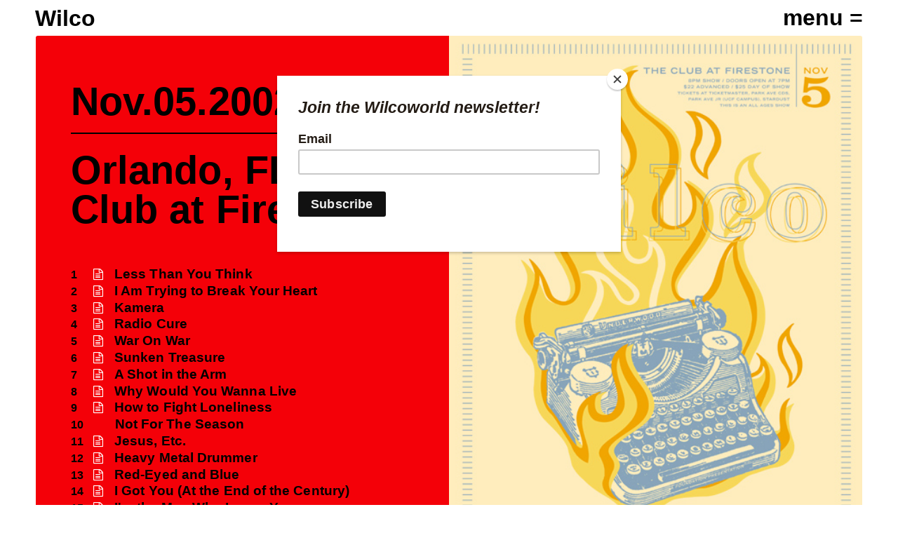

--- FILE ---
content_type: text/html; charset=UTF-8
request_url: https://wilcoworld.net/tour_date_type/2002-11-05-the-club-at-firestone/
body_size: 13036
content:
<!DOCTYPE html>
<!--[if lt IE 7]>      <html class="no-js lt-ie9 lt-ie8 lt-ie7"> <![endif]-->
<!--[if IE 7]>         <html class="no-js lt-ie9 lt-ie8"> <![endif]-->
<!--[if IE 8]>         <html class="no-js lt-ie9"> <![endif]-->
<!--[if gt IE 8]><!--> <html class="no-js"> <!--<![endif]-->
<head>
	<meta charset="UTF-8">
	<meta name="viewport" content="width=device-width">
	<meta http-equiv="X-UA-Compatible" content="IE=edge,chrome=1">
	<meta name="viewport" content="width=device-width, initial-scale=1">
	<link media="all" href="https://wilcoworld.net/wp-content/cache/autoptimize/css/autoptimize_d7bfe71a6e9ce8dfd9a64e752f7279ba.css" rel="stylesheet"><link media="screen" href="https://wilcoworld.net/wp-content/cache/autoptimize/css/autoptimize_f2bc0706bc7398e3eacd0a5418f9cd6c.css" rel="stylesheet"><title>2002 11 05 / The Club at Firestone - Wilco</title>
	<meta name='robots' content='index, follow, max-image-preview:large, max-snippet:-1, max-video-preview:-1' />
	
	
	<!-- This site is optimized with the Yoast SEO plugin v26.7 - https://yoast.com/wordpress/plugins/seo/ -->
	<meta name="description" content="Wilco - Tour - 2002 11 05 / The Club at Firestone" />
	<link rel="canonical" href="https://wilcoworld.net/tour_date_type/2002-11-05-the-club-at-firestone/" />
	<meta property="og:locale" content="en_US" />
	<meta property="og:type" content="article" />
	<meta property="og:title" content="2002 11 05 / The Club at Firestone - Wilco" />
	<meta property="og:description" content="Wilco - Tour - 2002 11 05 / The Club at Firestone" />
	<meta property="og:url" content="https://wilcoworld.net/tour_date_type/2002-11-05-the-club-at-firestone/" />
	<meta property="og:site_name" content="Wilco" />
	<meta property="article:modified_time" content="2012-10-26T17:42:56+00:00" />
	<meta property="og:image" content="https://wilcoworld.net/wp-content/uploads/2011/09/20021105_lure.jpg" />
	<meta property="og:image:width" content="480" />
	<meta property="og:image:height" content="600" />
	<meta property="og:image:type" content="image/jpeg" />
	<meta name="twitter:card" content="summary_large_image" />
	<script type="application/ld+json" class="yoast-schema-graph">{"@context":"https://schema.org","@graph":[{"@type":"WebPage","@id":"https://wilcoworld.net/tour_date_type/2002-11-05-the-club-at-firestone/","url":"https://wilcoworld.net/tour_date_type/2002-11-05-the-club-at-firestone/","name":"2002 11 05 / The Club at Firestone - Wilco","isPartOf":{"@id":"https://wilcoworld.net/#website"},"primaryImageOfPage":{"@id":"https://wilcoworld.net/tour_date_type/2002-11-05-the-club-at-firestone/#primaryimage"},"image":{"@id":"https://wilcoworld.net/tour_date_type/2002-11-05-the-club-at-firestone/#primaryimage"},"thumbnailUrl":"https://wilcoworld.net/wp-content/uploads/2011/09/20021105_lure.jpg","datePublished":"2011-09-07T20:51:12+00:00","dateModified":"2012-10-26T17:42:56+00:00","description":"Wilco - Tour - 2002 11 05 / The Club at Firestone","breadcrumb":{"@id":"https://wilcoworld.net/tour_date_type/2002-11-05-the-club-at-firestone/#breadcrumb"},"inLanguage":"en-US","potentialAction":[{"@type":"ReadAction","target":["https://wilcoworld.net/tour_date_type/2002-11-05-the-club-at-firestone/"]}]},{"@type":"ImageObject","inLanguage":"en-US","@id":"https://wilcoworld.net/tour_date_type/2002-11-05-the-club-at-firestone/#primaryimage","url":"https://wilcoworld.net/wp-content/uploads/2011/09/20021105_lure.jpg","contentUrl":"https://wilcoworld.net/wp-content/uploads/2011/09/20021105_lure.jpg","width":"480","height":"600"},{"@type":"BreadcrumbList","@id":"https://wilcoworld.net/tour_date_type/2002-11-05-the-club-at-firestone/#breadcrumb","itemListElement":[{"@type":"ListItem","position":1,"name":"Home","item":"https://wilcoworld.net/"},{"@type":"ListItem","position":2,"name":"Tour Dates","item":"https://wilcoworld.net/tour_date_type/"},{"@type":"ListItem","position":3,"name":"2002 11 05 / The Club at Firestone"}]},{"@type":"WebSite","@id":"https://wilcoworld.net/#website","url":"https://wilcoworld.net/","name":"Wilco","description":"","potentialAction":[{"@type":"SearchAction","target":{"@type":"EntryPoint","urlTemplate":"https://wilcoworld.net/?s={search_term_string}"},"query-input":{"@type":"PropertyValueSpecification","valueRequired":true,"valueName":"search_term_string"}}],"inLanguage":"en-US"}]}</script>
	<!-- / Yoast SEO plugin. -->


<link rel='dns-prefetch' href='//maps.googleapis.com' />






<script type="text/javascript" src="https://wilcoworld.net/wp-content/themes/wilcoTheme2016/js/vendor/modernizr-2.8.3-respond-1.4.2.min.js" id="modernizr-js"></script>
<script type="text/javascript" src="https://maps.googleapis.com/maps/api/js?key=AIzaSyA7zqoKOYYF9J9ry8AduUvkJa0JG3oXoOM" id="google-maps-js"></script>
<link rel="https://api.w.org/" href="https://wilcoworld.net/wp-json/" /><link rel='shortlink' href='https://wilcoworld.net/?p=2381' />
<link rel="alternate" title="oEmbed (JSON)" type="application/json+oembed" href="https://wilcoworld.net/wp-json/oembed/1.0/embed?url=https%3A%2F%2Fwilcoworld.net%2Ftour_date_type%2F2002-11-05-the-club-at-firestone%2F" />
<link rel="alternate" title="oEmbed (XML)" type="text/xml+oembed" href="https://wilcoworld.net/wp-json/oembed/1.0/embed?url=https%3A%2F%2Fwilcoworld.net%2Ftour_date_type%2F2002-11-05-the-club-at-firestone%2F&#038;format=xml" />
	
	<!-- Global site tag (gtag.js) - Google Analytics -->
	<script async src="https://www.googletagmanager.com/gtag/js?id=G-GRDPCSC5VK"></script>
	<script>
		window.dataLayer = window.dataLayer || [];
		function gtag(){dataLayer.push(arguments);}
		gtag('js', new Date());

		gtag('config', 'G-GRDPCSC5VK');
	</script>
	
	<!-- Facebook Pixel Code -->
	<script>
	!function(f,b,e,v,n,t,s)
	{if(f.fbq)return;n=f.fbq=function(){n.callMethod?
	n.callMethod.apply(n,arguments):n.queue.push(arguments)};
	if(!f._fbq)f._fbq=n;n.push=n;n.loaded=!0;n.version='2.0';
	n.queue=[];t=b.createElement(e);t.async=!0;
	t.src=v;s=b.getElementsByTagName(e)[0];
	s.parentNode.insertBefore(t,s)}(window,document,'script',
	'https://connect.facebook.net/en_US/fbevents.js');
	fbq('init', '1699818800292183');
	fbq('init', '1912974708862685'); // Sony Pixel
	fbq('track', 'PageView');
	</script>
	<noscript>
	<img height="1" width="1"
	src="https://www.facebook.com/tr?id=1699818800292183&ev=PageView
	&noscript=1"/>
	<img height="1" width="1" style="display:none"
		src="https://www.facebook.com/tr?id=1912974708862685&ev=PageView&noscript=1"
		/> <!-- Sony noscript pixel -->
	</noscript>
	<!-- End Facebook Pixel Code -->
	
	<!-- Sony Google Code -->
		<!-- Google tag (gtag.js) -->
		<script async src="https://www.googletagmanager.com/gtag/js?id=AW-970376327"></script>
		<script>
		  window.dataLayer = window.dataLayer || [];
		  function gtag(){dataLayer.push(arguments);}
		  gtag('js', new Date());

		  gtag('config', 'AW-970376327');
		</script>

		<!-- Event snippet for Wilco - Site Visitors - 540 Day remarketing page -->
		<script>
		  gtag('event', 'conversion', {
			  'send_to': 'AW-970376327/6cPOCLvAtuUYEIeJ284D',
			  'aw_remarketing_only': true
		  });
		</script>
	<!-- End Sony Google Code -->
	
	<script id="mcjs">!function(c,h,i,m,p){m=c.createElement(h),p=c.getElementsByTagName(h)[0],m.async=1,m.src=i,p.parentNode.insertBefore(m,p)}(document,"script","https://chimpstatic.com/mcjs-connected/js/users/d3efb499fdbfa1b83a1a103c9/9f949726fb84c40751ca03197.js");</script>
</head>

<body class="wp-singular tour_date_type-template-default single single-tour_date_type postid-2381 wp-theme-wilcoTheme2016">
<header>
    <a href="https://wilcoworld.net" class="small-wilco">Wilco</a>
    <div id="nav-toggle"></div>
</header>
<div id="nav">
	<div class="nav-wrap">
		<h2>Wilco</h2>

		<div class="menus">
		    <div class="menu-main-menu-container"><h3>Navigate</h3><ul class="nav-menu"><li id="menu-item-10901" class="yellow-dot menu-item menu-item-type-custom menu-item-object-custom menu-item-home menu-item-10901"><a href="https://wilcoworld.net/">Home</a></li>
<li id="menu-item-8146" class="blue-dot menu-item menu-item-type-post_type menu-item-object-page menu-item-8146"><a href="https://wilcoworld.net/news/">Archive</a></li>
<li id="menu-item-9278" class="red-dot menu-item menu-item-type-post_type menu-item-object-page menu-item-9278"><a href="https://wilcoworld.net/shows/">Shows</a></li>
<li id="menu-item-8148" class="green-dot menu-item menu-item-type-custom menu-item-object-custom menu-item-8148"><a href="/wilcomusic/">Music</a></li>
</ul></div>
			<div class="menu-social-menu-container"><h3>Connect</h3><ul class="social-menu"><li id="menu-item-9574" class="menu-item menu-item-type-post_type menu-item-object-page menu-item-9574"><a href="https://wilcoworld.net/sign-up/">Get Updates</a></li>
<li id="menu-item-8160" class="menu-item menu-item-type-custom menu-item-object-custom menu-item-8160"><a target="_blank" href="http://instagram.com/wilco">Instagram</a></li>
<li id="menu-item-8158" class="menu-item menu-item-type-custom menu-item-object-custom menu-item-8158"><a target="_blank" href="http://www.facebook.com/wilcohq">Facebook</a></li>
<li id="menu-item-8159" class="menu-item menu-item-type-custom menu-item-object-custom menu-item-8159"><a target="_blank" href="http://twitter.com/wilco">Twitter</a></li>
<li id="menu-item-8157" class="menu-item menu-item-type-custom menu-item-object-custom menu-item-8157"><a target="_blank" href="https://jefftweedy.substack.com/">Substack</a></li>
<li id="menu-item-9738" class="menu-item menu-item-type-custom menu-item-object-custom menu-item-9738"><a target="_blank" href="http://solidsoundfestival.com">Solid Sound Festival</a></li>
<li id="menu-item-10668" class="menu-item menu-item-type-custom menu-item-object-custom menu-item-10668"><a target="_blank" href="https://wilcoskybluesky.com/">Sky Blue Sky</a></li>
<li id="menu-item-10468" class="menu-item menu-item-type-post_type menu-item-object-page menu-item-10468"><a href="https://wilcoworld.net/contact/">Contact</a></li>
</ul></div>	    
		    <div class="menu-shop-container"><ul class="shop-menu"><li id="menu-item-9557" class="menu-item menu-item-type-custom menu-item-object-custom menu-item-9557"><a href="http://wilcostore.com">US</a></li>
<li id="menu-item-9558" class="menu-item menu-item-type-custom menu-item-object-custom menu-item-9558"><a href="https://wilco.bingomerch.com">EU</a></li>
<li id="menu-item-9559" class="menu-item menu-item-type-custom menu-item-object-custom menu-item-9559"><a href="http://artistfirst.com.au/collections/wilco">AU</a></li>
</ul></div>
		    
		    <div class="site-by">
			    <a href="http://www.iconinteractive.com" target="_blank">Site by Icon Interactive</a>&nbsp;&nbsp;&nbsp;<a href="http://dbpmrecords.com/" target="_blank">&copy;2016 dBpm Records</a>
		    </div>
		</div>
	</div>
</div><div class="panel overflow">
	<div class="panel-wrap detail-wrap tour-wrap">
		<div class="information red">
				
		

		<div class="headings">
			<p class="date">Nov.05.2002</p>
		</div>

		<h1>Orlando, FL - The Club at Firestone</h1>

		<div class="text">
		
						
					

								

			
		</div>
					
			
            
  

						<div class="song-list"><ul><li data-id="1" class="with-lyrics"><span>1</span><b class="fa fa-file-text-o"></b><a href="/?song=less-than-you-think">Less Than You Think</a></li><li data-id="2" class="with-lyrics"><span>2</span><b class="fa fa-file-text-o"></b><a href="/?song=i-am-trying-to-break-your-heart">I Am Trying to Break Your Heart</a></li><li data-id="3" class="with-lyrics"><span>3</span><b class="fa fa-file-text-o"></b><a href="/?song=kamera">Kamera</a></li><li data-id="4" class="with-lyrics"><span>4</span><b class="fa fa-file-text-o"></b><a href="/?song=radio-cure">Radio Cure</a></li><li data-id="5" class="with-lyrics"><span>5</span><b class="fa fa-file-text-o"></b><a href="/?song=war-on-war">War On War</a></li><li data-id="6" class="with-lyrics"><span>6</span><b class="fa fa-file-text-o"></b><a href="/?song=sunken-treasure">Sunken Treasure</a></li><li data-id="7" class="with-lyrics"><span>7</span><b class="fa fa-file-text-o"></b><a href="/?song=a-shot-in-the-arm">A Shot in the Arm</a></li><li data-id="8" class="with-lyrics"><span>8</span><b class="fa fa-file-text-o"></b><a href="/?song=why-would-you-wanna-live">Why Would You Wanna Live</a></li><li data-id="9" class="with-lyrics"><span>9</span><b class="fa fa-file-text-o"></b><a href="/?song=how-to-fight-loneliness">How to Fight Loneliness</a></li><li data-id="10" class="no-lyrics"><span>10</span><a href="/?song=not-for-the-season">Not For The Season</a></li><li data-id="11" class="with-lyrics"><span>11</span><b class="fa fa-file-text-o"></b><a href="/?song=jesus-etc">Jesus, Etc.</a></li><li data-id="12" class="with-lyrics"><span>12</span><b class="fa fa-file-text-o"></b><a href="/?song=heavy-metal-drummer">Heavy Metal Drummer</a></li><li data-id="13" class="with-lyrics"><span>13</span><b class="fa fa-file-text-o"></b><a href="/?song=red-eyed-and-blue">Red-Eyed and Blue</a></li><li data-id="14" class="with-lyrics"><span>14</span><b class="fa fa-file-text-o"></b><a href="/?song=i-got-you-at-the-end-of-the-century">I Got You (At the End of the Century)</a></li><li data-id="15" class="with-lyrics"><span>15</span><b class="fa fa-file-text-o"></b><a href="/?song=im-the-man-who-loves-you">I'm the Man Who Loves You</a></li><li data-id="16" class="with-lyrics"><span>16</span><b class="fa fa-file-text-o"></b><a href="/?song=poor-places">Poor Places</a></li><li data-id="17" class="with-lyrics"><span>17</span><b class="fa fa-file-text-o"></b><a href="/?song=reservations">Reservations</a></li><li data-id="18" class="with-lyrics"><span>18</span><b class="fa fa-file-text-o"></b><a href="/?song=hesitating-beauty">Hesitating Beauty</a></li><li data-id="19" class="with-lyrics"><span>19</span><b class="fa fa-file-text-o"></b><a href="/?song=one-by-one">One By One</a></li><li data-id="20" class="with-lyrics"><span>20</span><b class="fa fa-file-text-o"></b><a href="/?song=new-madrid">New Madrid</a></li><li data-id="21" class="with-lyrics"><span>21</span><b class="fa fa-file-text-o"></b><a href="/?song=misunderstood">Misunderstood</a></li><li data-id="22" class="with-lyrics"><span>22</span><b class="fa fa-file-text-o"></b><a href="/?song=far-far-away">Far, Far Away</a></li><li data-id="23" class="with-lyrics"><span>23</span><b class="fa fa-file-text-o"></b><a href="/?song=california-stars">California Stars</a></li><li data-id="24" class="with-lyrics"><span>24</span><b class="fa fa-file-text-o"></b><a href="/?song=im-a-wheel">I'm A Wheel</a></li><li data-id="25" class="with-lyrics"><span>25</span><b class="fa fa-file-text-o"></b><a href="/?song=monday">Monday</a></li><li data-id="26" class="with-lyrics"><span>26</span><b class="fa fa-file-text-o"></b><a href="/?song=outtasite-outta-mind">Outtasite (Outta Mind)</a></li><li data-id="27" class="with-lyrics"><span>27</span><b class="fa fa-file-text-o"></b><a href="/?song=casino-queen">Casino Queen</a></li></ul></div>		        <div class="lateral-nav">
	            <div class="lat-nav previous">
	            	<a rel="previous" href="/tour_date_type/2002-11-04-carefree-theatre/">Previous</a>	            </div>
	            <div class="lat-nav next">
	            	<a rel="next" href="/tour_date_type/2002-11-07-tipitinas/">Next</a>	            </div>
	        </div>  
		</div>
		<div class="image gray">		<div class="lyrics-wrap"><div id="lyrics-1" class="lyrics"><div class="wrapper"><i class="fa fa-close w-close"></i><h3>Less Than You Think</h3><br>Your minds a machine<br>

It’s deadly and dull<br>

It’s never been still and it’s will has never been free<br>

Lightly tapping<br>

A high-pitched drum<br><br>


And as your spine starts to shine<br>

You shiver at your soul<br>

A fist so clear and climbing<br>

Punches a hole in the sky<br>

So you can see for yourself<br>

If you don’t believe me<br><br>


There’s so much less to this than you think<br><br>

It’s almost gone<br>
The night is dissolving<br>
In a cup god lifts to toast the lightning<br>
Lightly tapping<br>
It’s high pitched and it hums<br><br>

Your spine starts to shine<br>
And you shiver at your soul<br>
A fist so clear and climbing<br>
Punches a hole in the sky<br>
So you can see for yourself<br>
If you don’t believe me<br><br>

There’s so much less to this than you think<br><br>

<em>Instrumental Credits</em><br>
<em>Jeff Tweedy Vocals, 6 String Acoustic Bass, Loops, Filters &amp; Synths </em><br>
<em>John Stirratt Acoustic Guitar, Loops, Filters &amp; Synths </em><br>
<em>Glenn Kotche Drums, Hammer Dulcimer, Loops, Filters &amp; Synths </em><br>
<em>Leroy Bach Acoustic Guitar, Loops, Filters &amp; Synths </em><br>
<em>Mikael Jorgensen Serge Modular Synthesizer </em><br>
<em>Jim O'Rourke Loops, Filters &amp; Synths</em><br></div></div><div id="lyrics-2" class="lyrics"><div class="wrapper"><i class="fa fa-close w-close"></i><h3>I Am Trying to Break Your Heart</h3>I am an American aquarium drinker<br>
I assassin down the avenue<br>
I'm hiding out in the big city blinking<br>
What was I thinking when I let go of you<br><br>

Let's forget about the tongue-tied lightning<br>
Let's undress just like cross-eyed strangers<br>
This is not a joke so please stop smiling<br>
What was I thinking when I said it didn't hurt<br><br>

I want to glide through those brown eyes dreaming<br>
Take you from the inside (baby) hold on tight<br>
You were so right when you said I've been drinking<br>
What was I thinking when we said good night<br><br>

I want to hold you in the bible black predawn<br>
You're quite a quiet domino bury me now<br>
Take off your band aid cuz I don't believe in touchdowns<br>
What was I thinking when we said hello<br><br>

I always thought that if I held you tightly<br>
You would always love me like you did back then<br>
Then I fell asleep in the city kept blinking<br>
What was I thinking when I let you back in<br><br>

I am trying to break your heart<br>
I am trying to break your heart<br>
But still I'd be lying if I said it wasn't easy<br>
I am trying to break your heart<br><br>

Disposable Dixie cup drinker<br>
I assassin down the avenue<br>
I've been hiding out in the big city blinking<br>
What was I thinking when I let go of you<br><br>

(I'm the man who loves you)<br>

&nbsp;

&nbsp;</div></div><div id="lyrics-3" class="lyrics"><div class="wrapper"><i class="fa fa-close w-close"></i><h3>Kamera</h3>I need a camera to my eye<br>
To my eye reminding<br>
Which lies have I been hiding<br>
Which echoes belong<br><br>

I've counted out days<br>
To see how far<br>
I've driven in the dark<br>
With echoes in my heart<br>
Phone my family tell them I'm lost on the<br>
Sidewalk<br><br>

No it's not O.K.<br><br>

I smashed a camera<br>
I wanna know why<br>
To my eye deciding<br>
Which lies have I been hiding<br>
Which echoes belong<br>
I'm counting on<br>
A heart I know by heart<br>
To walk me through this war<br>
Memories distort<br>
Phone my family tell them I'm lost on the sidewalk<br><br>

No it's not o.k.<br><br>

I'm counted out<br>
And no one knows how far (tell them I'm lost)<br>
I've driven in the dark (tell them I'm lost)<br>
With echoes in my heart (tell them I'm lost)<br>
Phone my family tell them I’m lost<br><br>

(yeah I’m lost)<br><br>

No it's not O.K.<br><br>

No it's not O.K.<br><br>

No it's not O.K.<br><br>

</div></div><div id="lyrics-4" class="lyrics"><div class="wrapper"><i class="fa fa-close w-close"></i><h3>Radio Cure</h3><br>Cheer up<br>
Honey I hope you can<br>
There is something wrong with me<br>
My mind is filled with silvery stuff<br>
Honey kisses clouds of fluff<br>
Shoulders shrugging off<br><br>

Cheer up<br>
Honey I hope you can<br>
There is something wrong with me<br>
My mind is filled with radio cures<br>
Electronic surgical words<br><br>

Picking apples for the kings and queens of things I've never seen<br>
Oh, distance has no way<br>
Of making love understandable<br><br>

Cheer up<br>
Honey I hope you can<br>
There is something wrong with me<br>
My mind is filled with silvery stars<br>
Honey kisses clouds of love<br><br>

Picking apples for the kings and queens of things I've never seen<br>
Oh, distance has no way of making love understandable<br>
Oh, distance has no way of making love understandable<br>
Oh, distance has no way of making love understandable<br>
Oh, distance has no way of making love understandable<br>

Cheer up<br>
Honey I hope you can<br></div></div><div id="lyrics-5" class="lyrics"><div class="wrapper"><i class="fa fa-close w-close"></i><h3>War On War</h3>It's a war on war<br>
It's a war on war<br>
It's a war on war<br>
It's a war on war<br>
It's a war on war<br>
It's a war on war<br>
It's a war on war<br>
There's a war on<br>
You’re gonna lose<br>
You have to lose<br>
You have to learn how to die<br><br>

Let's watch the miles flying by<br>
Let's watch the miles flying by<br>
You are not my typewriter<br>
But you could be my demon<br>
moving forward through flaming doors<br>
You have to lose<br>
You have to learn how to die<br>
If you wanna wanna be alive<br><br>

O.K.<br><br>

You have to lose<br>
You have to lose<br>
You have to learn how to die<br>
If you wanna wanna be alive<br><br>

You have to die<br>
You have to die<br>
You have to learn how to die<br>
If you wanna wanna be alive<br><br>

O.K.<br><br>

&nbsp;</div></div><div id="lyrics-6" class="lyrics"><div class="wrapper"><i class="fa fa-close w-close"></i><h3>Sunken Treasure</h3>There's rows and rows of houses<br>
With windows painted blue<br>
With the light from a TV<br>
Running parallel to you<br><br>

But there is no sunken treasure<br>
Rumored to be<br>
Wrapped inside my ribs<br>
In a sea black with ink<br><br>

I am so<br>
Out of tune<br>
With you<br><br>

I am so out of tune<br>
With you<br><br>

If I had a mountain<br>
I'd try to fold it over<br>
If I had a boat (probably roll over)<br>
You know I'd probably roll over (leave it on the shore)<br><br>

And I leave it on the shore (leave it for somebody)<br>
I'd leave it for somebody<br>
Surely there's somebody<br>
Who needs it more than me<br><br>

I am so<br>
Out of tune<br>
With you<br><br>

I am so out of tune<br>
With you<br><br>

For all the leaves will burn<br>
In autumn fires and then return<br>
For all the fires we burn<br>
All will return<br><br>

Music is my savior<br>
I was maimed by rock and roll<br>
I was maimed by rock and roll<br>
I was tamed by rock and roll<br>
I got my name from rock and roll<br><br></div></div><div id="lyrics-7" class="lyrics"><div class="wrapper"><i class="fa fa-close w-close"></i><h3>A Shot in the Arm</h3>The ashtray says
You were up all night
When you went to bed
With your darkest mind
Your pillow wept
And covered your eyes
And you finally slept
While the sun caught fire

You've changed

We fell in love
In the key of C
We walked along
Down by the sea
You followed me down
The neck to D
And fell again
Into the sea
You changed
Oh, you've changed

Maybe all I need is a shot in the arm
Maybe all I need is a shot in the arm
Maybe all I need is a shot in the arm
Maybe all I need is a shot in the arm
Maybe all I need is a shot in the arm
Maybe all I need is a shot in the arm
Maybe all I need is a shot in the arm
Something in my veins

Bloodier than blood
something in my veins
Bloodier than blood
something in my veins
Bloodier than blood
something in my veins
Bloodier than blood

The ashtray says
You were up all night
When you went to bed
With your darkest mind
You changed
Oh you've changed

What you once were isn't what
You want to be any more

What you once were isn't what
You want to be any more

What you once were isn't what
You want to be any more

What you once were isn't what
You want to be any more

What you once were isn't what
You want to be any more

<strong> </strong><em>Instrumental credits:</em>
<em>Jeff Tweedy – vocals, acoustic and 12-string guitars, synthesizers</em>
<em>Jay Bennett – lap steel, piano, keyboards, synthesizers, drums</em>
<em>John Stirratt – bass</em>
<em>Ken Coomer – timpani</em></div></div><div id="lyrics-8" class="lyrics"><div class="wrapper"><i class="fa fa-close w-close"></i><h3>Why Would You Wanna Live</h3>It's all happened here before<br>
I know you've seen it too<br>
I know you've seen it too<br><br>

And it's all happened to you<br>
Kid you've paid your dues<br>
Dues and dues<br><br>

Why<br>
Would you<br>
Wanna live<br>
In this world?<br><br>

Why<br>
Would you<br>
Wanna live<br>
In this world?<br><br>

I know you watch the news<br>
I've seen it too<br>
I've seen it too<br><br>

And it's all happened to you<br>
Kid you've paid your dues<br>
Dues and dues<br><br>

Why<br>
Would you<br>
Wanna live<br>
In this world?<br><br>

Why<br>
Wouldn't you<br>
Wanna live<br>
In this world?<br><br>

Wouldn't you?<br>
Want to live?<br><br></div></div><div id="lyrics-9" class="lyrics"><div class="wrapper"><i class="fa fa-close w-close"></i><h3>How to Fight Loneliness</h3>How to fight loneliness<br>
Smile all the time<br>
Shine your teeth 'til meaningless<br>
Sharpen them with lies<br><br>

And whatever's going down<br>
Will follow you around<br>
That's how you fight loneliness<br>
You laugh at every joke<br>
Drag your blanket blindly<br>
Fill your heart with smoke<br>
And the first thing that you want<br>
Will be the last thing you ever need<br>
That's how you fight it<br><br>

Just smile all the time<br>
Just smile all the time<br>
Just smile all the time<br>
Just smile all the time<br><br>

</div></div><div id="lyrics-10" class="lyrics"><div class="wrapper"><i class="fa fa-close w-close"></i><h3>Not For The Season</h3></div></div><div id="lyrics-11" class="lyrics"><div class="wrapper"><i class="fa fa-close w-close"></i><h3>Jesus, Etc.</h3>Jesus, don't cry<br>
You can rely on me honey<br>
You can combine anything you want<br>
I'll be around<br>
You were right about the stars<br>
Each one is a setting sun<br><br>

Tall buildings shake<br>
Voices escape singing sad sad songs<br>
Tuned to chords strung down your cheeks<br>
Bitter melodies turning your orbit around<br><br>

Don't cry<br>
You can rely on me honey<br>
You can come by any time you want<br>
I'll be around<br>
You were right about the stars<br>
Each one is a setting sun<br><br>

Tall buildings shake<br>
Voices escape singing sad sad songs<br>
Tuned to chords strung down your cheeks<br>
Bitter melodies turning your orbit around<br><br>

Voices whine<br>
Skyscrapers are scraping together<br>
Your voice is smoking<br>
Last cigarettes are all you can get<br>
Turning your orbit around<br><br>

Our love<br>
Our love<br>
Our love is all we have<br>
Our love<br>
Our love is all of God's money<br>
Everyone is a burning sun<br><br>

Tall buildings shake<br>
Voices escape singing sad sad songs<br>
Tuned to chords strung down your cheeks<br>
Bitter melodies turning your orbit around<br><br>

Voices whine<br>
Skyscrapers are scraping together<br>
Your voice is smoking<br>
Last cigarettes are all you can get<br>
Turning your orbit around<br><br>

Last cigarettes are all you can get<br>
Turning your orbit around<br><br>

Last cigarettes are all you can get<br>
Turning your orbit around<br><br></div></div><div id="lyrics-12" class="lyrics"><div class="wrapper"><i class="fa fa-close w-close"></i><h3>Heavy Metal Drummer</h3>I sincerely miss<br>
Those heavy metal bands<br>
I used to go see<br>
On the landing in the summer<br>
She fell in love with the drummer<br>
She fell in love with the drummer<br>
She fell in love<br><br>

Shiny shiny pants<br>
Bleached blond hair<br>
A double kick drum<br>
By the river in the summer<br>
she fell in love with the drummer<br>
another<br>
then another<br>
she fell in love<br><br>

I miss the innocence I've known<br>
Playing Kiss covers<br>
Beautiful and stoned<br><br>

Unlock my body<br>
And move myself to dance<br>
Into warm liquid<br>
flowing blowing glass<br>
classical music blasting<br>
masks the ringing in my ears<br><br>

Oh I sincerely miss<br>
Those heavy metal bands<br>
I used to go see<br>
On the landing in the summer<br>
She fell in love with the drummer<br>
She fell in love with another<br>
She fell in love<br><br>

I miss the innocence I've known<br>
Playing Kiss covers<br>
Beautiful and stoned<br><br>

I miss the innocence I've known<br>
Playing Kiss covers<br>
Beautiful and stoned<br><br>

Playing Kiss covers<br>
Beautiful and stoned<br><br>

Playing Kiss covers<br>
Beautiful and stoned<br><br>

&nbsp;</div></div><div id="lyrics-13" class="lyrics"><div class="wrapper"><i class="fa fa-close w-close"></i><h3>Red-Eyed and Blue</h3>We've got solid-state technology<br>
Tapes on the floor<br>
Some songs we can't afford to play<br><br>

When we came here today<br>
All I wanted to say<br>
Is how much I miss you<br><br>

Alcohol and cotton balls<br>
And some drugs<br>
We can’t afford on the way<br><br>

When we came here today<br>
We all felt something true<br>
Now I'm red-eyed and blue<br><br></div></div><div id="lyrics-14" class="lyrics"><div class="wrapper"><i class="fa fa-close w-close"></i><h3>I Got You (At the End of the Century)</h3>I got you and that's all I need<br>
I got you and that's all I need<br>
I got you and that's all I need<br>
I got you<br><br>

I got you and I still believe<br>
That you are all I will ever need<br>
It's you, oh<br><br>

All the way back in the seventies<br>
You were my little TV queen<br>
Tarzan and your friend Janine<br>
I got you<br><br>

I got you and I still believe<br>
That you are all I will ever need<br>
It's you, oh<br><br>

It's the end of the century<br>
And I can't think of anything<br>
Except you<br><br>

It's the end of the century<br>
And I can't think of anything<br>
But you, oh<br><br>

All, I, need<br><br>

I got you<br>
I got you, babe<br>
I got you<br><br>

You<br><br>

You, ooh ooh<br><br>

I got you<br><br>

I got you<br><br>

Oooh<br><br>

I got you<br><br></div></div><div id="lyrics-15" class="lyrics"><div class="wrapper"><i class="fa fa-close w-close"></i><h3>I'm the Man Who Loves You</h3>All I can see<br>
Is black and white<br>
And white and pink<br>
With blades of blue<br>
That lay between<br>
The words I think<br>
On a page<br>
I was meaning<br>
To send to you<br>
I couldn't tell<br>
If it would<br>
Bring my heart<br>
The way I wanted<br>
When I started<br>
Writing this letter to you<br><br>

But if I could<br>
You know I would<br>
Just hold your hand<br>
And you'd understand<br>
I'm the man who loves you<br><br>

All I can be<br>
Is a busy sea<br>
Of spinning wheels<br>
And hands that feel<br>
For stones to throw<br>
And feet that run<br>
But come back home<br>
It makes no difference<br>
Ever known<br>
Makes no difference<br>
Ever known to me<br><br>

But if I could<br>
You know I would<br>
Just hold your hand<br>
And you'd understand<br>
I'm the man who loves you<br><br>

All I can see<br>
Is black and white<br>
And white and pink<br>
With blades of blue<br>
That lay between<br>
The words I think<br>
On a page<br>
I was meaning<br>
To send to you<br>
I couldn't tell<br>
If it would<br>
Bring my heart<br>
The way I wanted<br>
When I started<br>
Writing this letter to you<br><br>

If I could<br>
You know I would<br>
Just hold your hand<br>
And you'd understand<br>
I'm the man who loves you<br><br>

If I could<br>
You know I would<br>
Just hold your hand<br>
And you'd understand<br>
I'm the man who loves you<br><br>

If I could<br>
You know I would<br>
Just hold your hand<br>
And you'd understand<br>
I'm the man who loves you<br><br>

I'm the man who loves you<br><br>

I'm the man who loves you<br><br>

I'm the man who loves you<br><br>

&nbsp;</div></div><div id="lyrics-16" class="lyrics"><div class="wrapper"><i class="fa fa-close w-close"></i><h3>Poor Places</h3>It’s my father's voice trailing off
Sailors sailing off in the morning
For the air conditioned rooms
At the top of the stairs

His jaw's been broken
His bandage is wrapped too tight
His fangs have been pulled
And I really want to see you tonight

There's bourbon on the breath
Of the singer you love so much
He takes all his words from the books
That you don't read anyway

His jaw's been broken
His bandage is wrapped too tight
His fangs have been pulled
And I really want to see you tonight

Someone ties a bow
In my backyard to show me love
My voice is climbing walls
Smoking and I want love

My jaw's been broken
My heart is wrapped in ice
My fangs have been pulled
And I really want to see you tonight

It makes no difference to me
How they cried all over overseas
When it's hot in the poor places tonight
I'm not going outside

They cried all over overseas

It makes no difference to me
When it's hot in the poor places tonight
I'm not going outside

It's hot in the poor places tonight

I'm not going outside

I'm not going outside

I'm not going outside</div></div><div id="lyrics-17" class="lyrics"><div class="wrapper"><i class="fa fa-close w-close"></i><h3>Reservations</h3>How can I convince you it's me I don't like
Not be so indifferent to the look in your eyes
When I've always been distant
And I've always told lies
For love

I'm bound by these choices so hard to make
I'm bound by the feeling so easy to fake
None of this is real
Enough to take me
From you

O I've got reservations
About so many things
But not about you

I know this isn't what you were wanting me to say
How can I get closer and be further away
From the truth
That proves it's beautiful
To lie

I've got reservations
About so many things
But not about you
I…reservations
About so many things
But not about you

Not about you
Not about you
Not about you
Not about you</div></div><div id="lyrics-18" class="lyrics"><div class="wrapper"><i class="fa fa-close w-close"></i><h3>Hesitating Beauty</h3>For your sparkling cocky smile<br>
I have walked a million miles<br>
Begging you to come wed me in the Spring<br>
Why do you my dear delay,<br>
what makes you laugh and turn away?<br>
You're a hesitating beauty, Nora Lee<br><br>

Well I know that you are itching to get married,<br>
Nora Lee<br>
And I know I am twitching for the same thing,<br>
Nora Lee<br>
By the stars and clouds above,<br>
we can spend our lives in love<br>
You're a hesitating beauty, Nora Lee<br><br>

We can build a house and home<br>
where the flowers come to bloom<br>
Around our yard I'll nail a fence so high<br>
That the boys with peeping eyes<br>
cannot see that angel face<br>
Of my hesitating beauty, Nora Lee<br><br>

We can ramble hand in hand<br>
across the grasses of our land<br>
I'll kiss you for each leaf on every tree<br>
We can bring our kids to play<br>
where the dry winds blow today<br>
If you’ll quit your hesitating, Nora Lee<br><br>

Words: Woody Guthrie 1949<br>
Music: Jeff Tweedy 1997<br>
Jay Bennett: piano, electric guitar, backing vocal<br>
Billy Bragg: electric guitar<br>
Ken Coomer: drums<br>
John Stirratt: electric bass<br>
Jeff Tweedy: lead vocal<br><br></div></div><div id="lyrics-19" class="lyrics"><div class="wrapper"><i class="fa fa-close w-close"></i><h3>One By One</h3>One by one the teardrops fall as I write you<br>
One by one my words come falling on the page<br>
One by one my dreams are fading in the twilight<br>
One by one my schemes are fading fast away<br><br>

One by one the flowers fade here in my garden<br>
One by one the leaves are falling from the trees<br>
One by one my hopes are vanished in the clouds clear<br>
One by one like snowflakes melting in the breeze<br><br>

One by one my hair is turning gray<br>
One by one my dreams are fading fast away<br>
One by one I read your letters over<br>
One by one I lay them all away<br><br>

One by one the days are slipping up behind you<br>
One by one the sweetest days of life go by<br>
One by one the moments stealing up behind you<br>
One by one she'll come and find not you or I<br><br>

One by one I hear the soft words that you whispered<br>
One by one I feel your kisses soft and sweet<br>
One by one I hope you'll say the words to marry<br>
One by one to one by one forever be<br><br>

Words: Woody Guthrie 1939<br>
Music: Jeff Tweedy 1997<br>
Jay Bennett: piano, organ<br>
Ken Coomer: drums<br>
Bog Egan: pedal steel<br>
John Stirratt: electric bass<br>
Jeff Tweedy: acoustic guitar, vocal<br><br></div></div><div id="lyrics-20" class="lyrics"><div class="wrapper"><i class="fa fa-close w-close"></i><h3>New Madrid</h3>All my daydreams are disasters<br>
She's the one I think I love<br>
Rivers burn and then run backwards<br>
For her, that's enough<br><br>

They all come from New York City<br>
And they woke me up at dawn<br>
She walked with me to the fountain<br>
And she held onto my arm<br><br>

Come on, do what you did<br>
Roll me under New Madrid<br>
Shake my baby and please bring her back<br>
'Cause death won't even be still<br>
Caroms over the landfill<br>
Buries us all in its broken back<br><br>

There's a man of conviction<br>
And although he's getting old<br>
Mr. Browning has a prediction<br>
And we've all been told<br><br>

So come on back from New York City<br>
Roll your trucks in at dawn<br>
Walk with me to the fountain<br>
And hold onto my arm<br><br>

Come on, do what you did<br>
Roll me under New Madrid<br>
Shake my baby and please bring her back<br>
'Cause death won't even be still<br>
Caroms over the landfill<br>
Buries us all in its broken back<br><br>

originally appears on Anodyne / Uncle Tupelo
written by Jeff Tweedy</div></div><div id="lyrics-21" class="lyrics"><div class="wrapper"><i class="fa fa-close w-close"></i><h3>Misunderstood</h3>When you're back in your old neighborhood<br>
The cigarettes taste so good<br>
But you're so misunderstood<br>
You're so misunderstood<br><br>

There's something there that you can't find<br>
You look honest when you're telling a lie<br>
You hurt her but you don't know why<br>
You love her but you don't know why<br><br>

Short on long term goals<br>
There's a party there that we ought to go to<br>
If you still love rock and roll<br>
If you still love rock and roll?<br><br>

It's only a quarter to three<br>
Reflecting off of your CD<br>
You're looking at a picture of me<br>
You're staring at a picture of me<br><br>

Take the guitar player for a ride<br>
'Cause he ain't never been satisfied<br>
He thinks he owes some kind of debt<br>
It'll be years before he gets over it<br><br>

There's a fortune inside your head<br>
When all you touch turns to lead<br>
You think you might just crawl back in bed<br>
With a fortune inside your head<br><br>

I know you're just a mama's boy<br>
You're positively unemployed<br>
So misunderstood<br>
So misunderstood<br><br>

I know you've got a god-shaped hole<br>
You're bleeding out your heart full of soul<br>
You're so misunderstood<br>
You're so misunderstood<br>
You're so misunderstood<br>
You're so misunderstood<br><br>

I'd like to thank you all for nothing<br>
I'd like to thank you all for nothing at all<br>
I'd like to thank you all for nothing<br>
Nothing, nothing, nothing, nothing, nothing at all<br>
Nothing, nothing, nothing, nothing at all<br><br></div></div><div id="lyrics-22" class="lyrics"><div class="wrapper"><i class="fa fa-close w-close"></i><h3>Far, Far Away</h3>Far, far away<br>
From those city lights<br>
That might be shining on you tonight<br>
Far, far away from you<br>
On the dark side of the room<br><br>

I long to hold you in my arms and sway<br>
Kiss and ride on the CTA<br>
I need to see you tonight<br><br>

And those bright lights<br>
Oh, I know it's right<br>
Deep in my heart<br>
I'll know it's right<br><br>

By the bed<br>
By the light that you read by<br>
By the time<br><br>

That I get home to say good night<br>
I need to see you again<br>
On the dark side my friend<br>
On the dark side<br><br></div></div><div id="lyrics-23" class="lyrics"><div class="wrapper"><i class="fa fa-close w-close"></i><h3>California Stars</h3>I'd like to rest my heavy head tonight<br>
On a bed of California stars<br>
I'd like to lay my weary bones tonight<br>
On a bed of California stars<br><br>

I'd love to feel your hand touching mine<br>
And tell me why I must keep working on<br>
Yes I'd give my life to lay my head tonight<br>
On a bed of California stars<br><br>

I'd like to dream my troubles all away<br>
On a bed of California stars<br>
Jump up from my starbed and make another day<br>
Underneath my California stars<br><br>

They hang like grapes on vines that shine<br>
And warm the lovers' glass like friendly wine<br>
So, I'd give this world<br>
just to dream a dream with you<br>
On our bed of California stars<br><br>

Published by Woody Guthrie Publications, Inc./Warner-Tamerlane Publishing
Corp./Words-Ampersand Music [BMI]/Titanic Majesties Music [ASCAP]

Words: Woody Guthrie [no date]
Music: Jay Bennett/Jeff Tweedy 1997
Jay Bennett: piano, backing vocal
Billy Bragg: acoustic guitar
Ken Coomer: drums and percussion
Corey Harris: lap steel guitar
Eliza Carthy: violin
John Stirratt: electric bass, backing vocal
Jeff Tweedy: acoustic guitar, lead vocal</div></div><div id="lyrics-24" class="lyrics"><div class="wrapper"><i class="fa fa-close w-close"></i><h3>I'm A Wheel</h3>hold on, you risk exciting me<br>
once in Germany someone said nein<br>
one, two, three, four, five, six, seven, eight, nine<br><br>

hold back, don’t invite me<br>
one, two, three, four, five, six, seven, eight, nine<br>
once in Germany someone said nein<br><br>

I’m a wheel<br>
I will<br>
turn you<br><br>

I invented a sister, populated with knives<br><br>

I’m a wheel<br>
I will<br>
turn on you<br><br>

um,<br><br>

I’m a wheel, I will<br>
I’m a wheel, I will<br>
I’m a wheel, I will<br>
turn on you<br><br>

turn on you turn on you turn on you turn on turn on…<br><br>
</div></div><div id="lyrics-25" class="lyrics"><div class="wrapper"><i class="fa fa-close w-close"></i><h3>Monday</h3>Choo-choo Charlie had a plenty good band<br>
But he couldn't understand why no one would go<br>
The World Record Players on a tour of Japan<br>
Charlie's fixing his van with a left arm tan<br><br>

He said<br><br>

Monday, I'm all high<br>
Get me out of FLA<br>
In school, yeah<br>
I fooled ya<br>
Now I know I made a mistake<br>
Blister on a turnpike, let me by<br>
I only want to wonder why when I don't die<br>
Oooh, I shot ya, yeah, I know<br>
I only want to go where my wheels roll<br><br>

Monday, I'm all high<br>
Get me out of FLA<br>
I fooled ya<br>
In school, yeah<br>
Now I know I made a mistake<br><br>

Everybody's wondering, "Where'd he go?"<br>
He must be down in Pensacola<br>
Hiding from the snow<br><br>

The World Record Players on a tour of Japan<br>
Charlie's fixing his van<br>
He's waiting for a postcard<br><br>

And he said<br>
Monday, I'm all high<br>
Get me out of TLA<br><br>

Well I cut class<br>
In school, yeah<br>
Now I know I made a mistake<br>
I made a big mistake<br><br></div></div><div id="lyrics-26" class="lyrics"><div class="wrapper"><i class="fa fa-close w-close"></i><h3>Outtasite (Outta Mind)</h3>I know we don't talk much<br>
But you're such a good talker<br>
Oh-whoa<br><br>

Well I know we should take a walk<br>
But you're such a fast walker, oh-whoa,<br>
Well alright<br><br>

I know where I'll be tonight, alright<br>
Outta mind outta site<br><br>

Well okay<br>
I know you don't love me<br>
But you'll still be thinking of me, oh-whoa<br><br>

Well alright<br>
I know you probably hate me<br>
That's okay with me<br>
Alright!<br><br>

I know where I'll be tonight, alright<br>
Outta mind outta site<br>
Outta mind outta site<br><br>

You don't see me now<br>
You don't want to anyhow<br><br>

Look out<br>
Here I come again<br>
And I'm bringing my friends<br><br>

Look out<br>
Here I come again<br>
I'm bringing my friends<br>
Okay, alright, okay alright!<br><br>

I know where I'll be tonight, alright<br><br>

Outta mind outta site<br>
Outta mind outta si-ite<br>
Outta mind outta si-i-i-ite<br><br></div></div><div id="lyrics-27" class="lyrics"><div class="wrapper"><i class="fa fa-close w-close"></i><h3>Casino Queen</h3>Well the money's pouring down<br>
And the people all look down<br>
And it's floating out of town<br><br>

I hit the second deck<br>
And I spent my paycheck<br>
And my wife that I just met<br>
She's looking like a wreck<br><br>

Casino Queen<br>
My lord you're mean<br>
I've been gambling like a fiend<br>
On your tables so green<br><br>

I always bet on black<br>
Blackjack<br>
I'll pay you back<br><br>

The room fills with smoke<br>
And I'm already broke<br>
And the dealer keeps on joking<br>
As he takes my last token<br>

Casino Queen<br>
My lord you're mean<br>
I've been gambling like a fiend<br>
On your tables so green<br><br>

Casino Queen<br>
My lord you're mean<br>
I've been gambling like a fiend<br>
On your tables so green<br><br>


<em>Instrumental credits:</em><br>

<em>Jeff Tweedy – vocals, acoustic guitar</em><br>

<em>John Stirratt – bass, vocals</em><br>

<em>Max Johnston – fiddle, vocals</em><br>

<em>Ken Coomer – drums, vocals</em><br>

<em>Brian Henneman – guitars, vocals</em><br>

<em>Daniel Corrigan - vocals</em><br><br></div></div></div><div class="wrap"><img width="480" height="600" src="https://wilcoworld.net/wp-content/uploads/2011/09/20021105_lure.jpg" class="attachment-Large size-Large wp-post-image" alt="" decoding="async" srcset="https://wilcoworld.net/wp-content/uploads/2011/09/20021105_lure.jpg 480w, https://wilcoworld.net/wp-content/uploads/2011/09/20021105_lure-240x300.jpg 240w, https://wilcoworld.net/wp-content/uploads/2011/09/20021105_lure-80x100.jpg 80w, https://wilcoworld.net/wp-content/uploads/2011/09/20021105_lure-350x437.jpg 350w" sizes="(max-width: 480px) 100vw, 480px" /><div class="credit"><p class="module_header f-left">official show poster by Lure Design</p></div><div class="credit"><a href="http://wilco.kungfustore.com/categories/38-posters?page=1&per_page=175" target="_blank" class="small_button f-right margin-top">Buy it Now</a><div></div></div>			
		</div>
	</div>
</div>

<script type="speculationrules">
{"prefetch":[{"source":"document","where":{"and":[{"href_matches":"\/*"},{"not":{"href_matches":["\/wp-*.php","\/wp-admin\/*","\/wp-content\/uploads\/*","\/wp-content\/*","\/wp-content\/plugins\/*","\/wp-content\/themes\/wilcoTheme2016\/*","\/*\\?(.+)"]}},{"not":{"selector_matches":"a[rel~=\"nofollow\"]"}},{"not":{"selector_matches":".no-prefetch, .no-prefetch a"}}]},"eagerness":"conservative"}]}
</script>
<script type="text/javascript" src="https://wilcoworld.net/wp-content/themes/wilcoTheme2016/js/vendor/jquery-3.0.0.min.js" id="jquery-js"></script>
<script type="text/javascript" src="https://wilcoworld.net/wp-content/themes/wilcoTheme2016/js/wilco.js" id="theme_functions-js"></script>
<script type="text/javascript" src="https://wilcoworld.net/wp-content/themes/wilcoTheme2016/js/slick.min.js" id="slick-js"></script>
<script>(function(){function c(){var b=a.contentDocument||a.contentWindow.document;if(b){var d=b.createElement('script');d.innerHTML="window.__CF$cv$params={r:'9c0bca8aebfb689d',t:'MTc2ODg4Mjk1MS4wMDAwMDA='};var a=document.createElement('script');a.nonce='';a.src='/cdn-cgi/challenge-platform/scripts/jsd/main.js';document.getElementsByTagName('head')[0].appendChild(a);";b.getElementsByTagName('head')[0].appendChild(d)}}if(document.body){var a=document.createElement('iframe');a.height=1;a.width=1;a.style.position='absolute';a.style.top=0;a.style.left=0;a.style.border='none';a.style.visibility='hidden';document.body.appendChild(a);if('loading'!==document.readyState)c();else if(window.addEventListener)document.addEventListener('DOMContentLoaded',c);else{var e=document.onreadystatechange||function(){};document.onreadystatechange=function(b){e(b);'loading'!==document.readyState&&(document.onreadystatechange=e,c())}}}})();</script></body>
</html>
